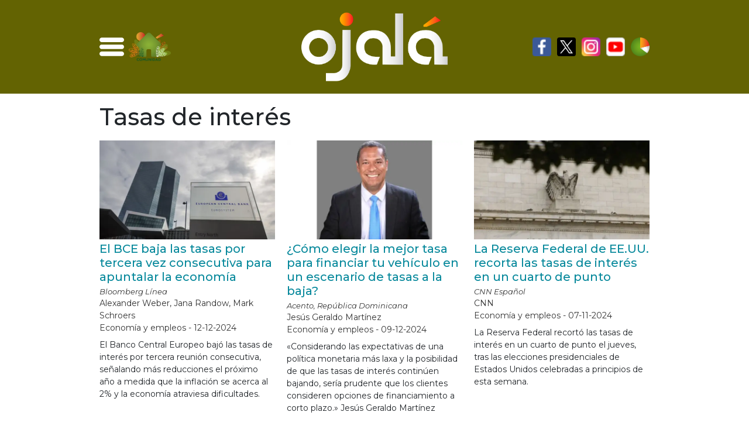

--- FILE ---
content_type: text/html; charset=UTF-8
request_url: https://ojala.do/etiqueta/tasas-de-interes
body_size: 13012
content:
<!doctype html>
<html lang="es">
<head><style>img.lazy{min-height:1px}</style><link href="https://ojala.do/wp-content/plugins/w3-total-cache/pub/js/lazyload.min.js" as="script">
    <meta charset="UTF-8" />
    <meta name="viewport" content="width=device-width, initial-scale=1, shrink-to-fit=no">

    <meta name='robots' content='index, follow, max-image-preview:large, max-snippet:-1, max-video-preview:-1' />

	<!-- This site is optimized with the Yoast SEO plugin v26.7 - https://yoast.com/wordpress/plugins/seo/ -->
	<title>Tasas de interés - Ojalá</title>
	<link rel="canonical" href="https://ojala.do/etiqueta/tasas-de-interes" />
	<link rel="next" href="https://ojala.do/etiqueta/tasas-de-interes/page/2" />
	<meta property="og:locale" content="es_ES" />
	<meta property="og:type" content="article" />
	<meta property="og:title" content="Tasas de interés - Ojalá" />
	<meta property="og:url" content="https://ojala.do/etiqueta/tasas-de-interes" />
	<meta property="og:site_name" content="Ojalá" />
	<meta property="og:image" content="https://i0.wp.com/ojala.do/wp-content/uploads/2020/11/logo_ojala.png?fit=191%2C110&ssl=1" />
	<meta property="og:image:width" content="191" />
	<meta property="og:image:height" content="110" />
	<meta property="og:image:type" content="image/png" />
	<meta name="twitter:card" content="summary_large_image" />
	<meta name="twitter:site" content="@ComunidadOjala" />
	<script type="application/ld+json" class="yoast-schema-graph">{"@context":"https://schema.org","@graph":[{"@type":"CollectionPage","@id":"https://ojala.do/etiqueta/tasas-de-interes","url":"https://ojala.do/etiqueta/tasas-de-interes","name":"Tasas de interés - Ojalá","isPartOf":{"@id":"https://ojala.do/#website"},"primaryImageOfPage":{"@id":"https://ojala.do/etiqueta/tasas-de-interes#primaryimage"},"image":{"@id":"https://ojala.do/etiqueta/tasas-de-interes#primaryimage"},"thumbnailUrl":"https://i0.wp.com/ojala.do/wp-content/uploads/2024/12/Imagen-de-WhatsApp-2024-12-12-a-las-10.26.35_536ece6e.jpg?fit=800%2C533&ssl=1","breadcrumb":{"@id":"https://ojala.do/etiqueta/tasas-de-interes#breadcrumb"},"inLanguage":"es"},{"@type":"ImageObject","inLanguage":"es","@id":"https://ojala.do/etiqueta/tasas-de-interes#primaryimage","url":"https://i0.wp.com/ojala.do/wp-content/uploads/2024/12/Imagen-de-WhatsApp-2024-12-12-a-las-10.26.35_536ece6e.jpg?fit=800%2C533&ssl=1","contentUrl":"https://i0.wp.com/ojala.do/wp-content/uploads/2024/12/Imagen-de-WhatsApp-2024-12-12-a-las-10.26.35_536ece6e.jpg?fit=800%2C533&ssl=1","width":800,"height":533},{"@type":"BreadcrumbList","@id":"https://ojala.do/etiqueta/tasas-de-interes#breadcrumb","itemListElement":[{"@type":"ListItem","position":1,"name":"Portada","item":"https://ojala.do/"},{"@type":"ListItem","position":2,"name":"Tasas de interés"}]},{"@type":"WebSite","@id":"https://ojala.do/#website","url":"https://ojala.do/","name":"Ojalá","description":"Alegría de ser diferentes","publisher":{"@id":"https://ojala.do/#organization"},"potentialAction":[{"@type":"SearchAction","target":{"@type":"EntryPoint","urlTemplate":"https://ojala.do/?s={search_term_string}"},"query-input":{"@type":"PropertyValueSpecification","valueRequired":true,"valueName":"search_term_string"}}],"inLanguage":"es"},{"@type":"Organization","@id":"https://ojala.do/#organization","name":"Ojalá","alternateName":"Alegría de ser diferente","url":"https://ojala.do/","logo":{"@type":"ImageObject","inLanguage":"es","@id":"https://ojala.do/#/schema/logo/image/","url":"https://i0.wp.com/ojala.do/wp-content/uploads/2021/10/WhatsApp-Image-2021-10-20-at-10.11.01.jpeg?fit=690%2C304&ssl=1","contentUrl":"https://i0.wp.com/ojala.do/wp-content/uploads/2021/10/WhatsApp-Image-2021-10-20-at-10.11.01.jpeg?fit=690%2C304&ssl=1","width":690,"height":304,"caption":"Ojalá"},"image":{"@id":"https://ojala.do/#/schema/logo/image/"},"sameAs":["https://www.facebook.com/ComunidadOjala/","https://x.com/ComunidadOjala","https://www.instagram.com/comunidadojala","https://www.youtube.com/channel/UCGAgAwVNfwMQrrBhGmTu5aw"]}]}</script>
	<!-- / Yoast SEO plugin. -->


<link rel='dns-prefetch' href='//cdn.jsdelivr.net' />
<link rel='dns-prefetch' href='//stats.wp.com' />
<link rel='preconnect' href='//c0.wp.com' />
<link rel='preconnect' href='//i0.wp.com' />
<link rel="alternate" type="application/rss+xml" title="Ojalá &raquo; Etiqueta Tasas de interés del feed" href="https://ojala.do/etiqueta/tasas-de-interes/feed" />
<style id='wp-img-auto-sizes-contain-inline-css' type='text/css'>
img:is([sizes=auto i],[sizes^="auto," i]){contain-intrinsic-size:3000px 1500px}
/*# sourceURL=wp-img-auto-sizes-contain-inline-css */
</style>
<style id='wp-block-library-inline-css' type='text/css'>
:root{--wp-block-synced-color:#7a00df;--wp-block-synced-color--rgb:122,0,223;--wp-bound-block-color:var(--wp-block-synced-color);--wp-editor-canvas-background:#ddd;--wp-admin-theme-color:#007cba;--wp-admin-theme-color--rgb:0,124,186;--wp-admin-theme-color-darker-10:#006ba1;--wp-admin-theme-color-darker-10--rgb:0,107,160.5;--wp-admin-theme-color-darker-20:#005a87;--wp-admin-theme-color-darker-20--rgb:0,90,135;--wp-admin-border-width-focus:2px}@media (min-resolution:192dpi){:root{--wp-admin-border-width-focus:1.5px}}.wp-element-button{cursor:pointer}:root .has-very-light-gray-background-color{background-color:#eee}:root .has-very-dark-gray-background-color{background-color:#313131}:root .has-very-light-gray-color{color:#eee}:root .has-very-dark-gray-color{color:#313131}:root .has-vivid-green-cyan-to-vivid-cyan-blue-gradient-background{background:linear-gradient(135deg,#00d084,#0693e3)}:root .has-purple-crush-gradient-background{background:linear-gradient(135deg,#34e2e4,#4721fb 50%,#ab1dfe)}:root .has-hazy-dawn-gradient-background{background:linear-gradient(135deg,#faaca8,#dad0ec)}:root .has-subdued-olive-gradient-background{background:linear-gradient(135deg,#fafae1,#67a671)}:root .has-atomic-cream-gradient-background{background:linear-gradient(135deg,#fdd79a,#004a59)}:root .has-nightshade-gradient-background{background:linear-gradient(135deg,#330968,#31cdcf)}:root .has-midnight-gradient-background{background:linear-gradient(135deg,#020381,#2874fc)}:root{--wp--preset--font-size--normal:16px;--wp--preset--font-size--huge:42px}.has-regular-font-size{font-size:1em}.has-larger-font-size{font-size:2.625em}.has-normal-font-size{font-size:var(--wp--preset--font-size--normal)}.has-huge-font-size{font-size:var(--wp--preset--font-size--huge)}.has-text-align-center{text-align:center}.has-text-align-left{text-align:left}.has-text-align-right{text-align:right}.has-fit-text{white-space:nowrap!important}#end-resizable-editor-section{display:none}.aligncenter{clear:both}.items-justified-left{justify-content:flex-start}.items-justified-center{justify-content:center}.items-justified-right{justify-content:flex-end}.items-justified-space-between{justify-content:space-between}.screen-reader-text{border:0;clip-path:inset(50%);height:1px;margin:-1px;overflow:hidden;padding:0;position:absolute;width:1px;word-wrap:normal!important}.screen-reader-text:focus{background-color:#ddd;clip-path:none;color:#444;display:block;font-size:1em;height:auto;left:5px;line-height:normal;padding:15px 23px 14px;text-decoration:none;top:5px;width:auto;z-index:100000}html :where(.has-border-color){border-style:solid}html :where([style*=border-top-color]){border-top-style:solid}html :where([style*=border-right-color]){border-right-style:solid}html :where([style*=border-bottom-color]){border-bottom-style:solid}html :where([style*=border-left-color]){border-left-style:solid}html :where([style*=border-width]){border-style:solid}html :where([style*=border-top-width]){border-top-style:solid}html :where([style*=border-right-width]){border-right-style:solid}html :where([style*=border-bottom-width]){border-bottom-style:solid}html :where([style*=border-left-width]){border-left-style:solid}html :where(img[class*=wp-image-]){height:auto;max-width:100%}:where(figure){margin:0 0 1em}html :where(.is-position-sticky){--wp-admin--admin-bar--position-offset:var(--wp-admin--admin-bar--height,0px)}@media screen and (max-width:600px){html :where(.is-position-sticky){--wp-admin--admin-bar--position-offset:0px}}

/*# sourceURL=wp-block-library-inline-css */
</style><style id='global-styles-inline-css' type='text/css'>
:root{--wp--preset--aspect-ratio--square: 1;--wp--preset--aspect-ratio--4-3: 4/3;--wp--preset--aspect-ratio--3-4: 3/4;--wp--preset--aspect-ratio--3-2: 3/2;--wp--preset--aspect-ratio--2-3: 2/3;--wp--preset--aspect-ratio--16-9: 16/9;--wp--preset--aspect-ratio--9-16: 9/16;--wp--preset--color--black: #000000;--wp--preset--color--cyan-bluish-gray: #abb8c3;--wp--preset--color--white: #ffffff;--wp--preset--color--pale-pink: #f78da7;--wp--preset--color--vivid-red: #cf2e2e;--wp--preset--color--luminous-vivid-orange: #ff6900;--wp--preset--color--luminous-vivid-amber: #fcb900;--wp--preset--color--light-green-cyan: #7bdcb5;--wp--preset--color--vivid-green-cyan: #00d084;--wp--preset--color--pale-cyan-blue: #8ed1fc;--wp--preset--color--vivid-cyan-blue: #0693e3;--wp--preset--color--vivid-purple: #9b51e0;--wp--preset--gradient--vivid-cyan-blue-to-vivid-purple: linear-gradient(135deg,rgb(6,147,227) 0%,rgb(155,81,224) 100%);--wp--preset--gradient--light-green-cyan-to-vivid-green-cyan: linear-gradient(135deg,rgb(122,220,180) 0%,rgb(0,208,130) 100%);--wp--preset--gradient--luminous-vivid-amber-to-luminous-vivid-orange: linear-gradient(135deg,rgb(252,185,0) 0%,rgb(255,105,0) 100%);--wp--preset--gradient--luminous-vivid-orange-to-vivid-red: linear-gradient(135deg,rgb(255,105,0) 0%,rgb(207,46,46) 100%);--wp--preset--gradient--very-light-gray-to-cyan-bluish-gray: linear-gradient(135deg,rgb(238,238,238) 0%,rgb(169,184,195) 100%);--wp--preset--gradient--cool-to-warm-spectrum: linear-gradient(135deg,rgb(74,234,220) 0%,rgb(151,120,209) 20%,rgb(207,42,186) 40%,rgb(238,44,130) 60%,rgb(251,105,98) 80%,rgb(254,248,76) 100%);--wp--preset--gradient--blush-light-purple: linear-gradient(135deg,rgb(255,206,236) 0%,rgb(152,150,240) 100%);--wp--preset--gradient--blush-bordeaux: linear-gradient(135deg,rgb(254,205,165) 0%,rgb(254,45,45) 50%,rgb(107,0,62) 100%);--wp--preset--gradient--luminous-dusk: linear-gradient(135deg,rgb(255,203,112) 0%,rgb(199,81,192) 50%,rgb(65,88,208) 100%);--wp--preset--gradient--pale-ocean: linear-gradient(135deg,rgb(255,245,203) 0%,rgb(182,227,212) 50%,rgb(51,167,181) 100%);--wp--preset--gradient--electric-grass: linear-gradient(135deg,rgb(202,248,128) 0%,rgb(113,206,126) 100%);--wp--preset--gradient--midnight: linear-gradient(135deg,rgb(2,3,129) 0%,rgb(40,116,252) 100%);--wp--preset--font-size--small: 13px;--wp--preset--font-size--medium: 20px;--wp--preset--font-size--large: 36px;--wp--preset--font-size--x-large: 42px;--wp--preset--spacing--20: 0.44rem;--wp--preset--spacing--30: 0.67rem;--wp--preset--spacing--40: 1rem;--wp--preset--spacing--50: 1.5rem;--wp--preset--spacing--60: 2.25rem;--wp--preset--spacing--70: 3.38rem;--wp--preset--spacing--80: 5.06rem;--wp--preset--shadow--natural: 6px 6px 9px rgba(0, 0, 0, 0.2);--wp--preset--shadow--deep: 12px 12px 50px rgba(0, 0, 0, 0.4);--wp--preset--shadow--sharp: 6px 6px 0px rgba(0, 0, 0, 0.2);--wp--preset--shadow--outlined: 6px 6px 0px -3px rgb(255, 255, 255), 6px 6px rgb(0, 0, 0);--wp--preset--shadow--crisp: 6px 6px 0px rgb(0, 0, 0);}:where(.is-layout-flex){gap: 0.5em;}:where(.is-layout-grid){gap: 0.5em;}body .is-layout-flex{display: flex;}.is-layout-flex{flex-wrap: wrap;align-items: center;}.is-layout-flex > :is(*, div){margin: 0;}body .is-layout-grid{display: grid;}.is-layout-grid > :is(*, div){margin: 0;}:where(.wp-block-columns.is-layout-flex){gap: 2em;}:where(.wp-block-columns.is-layout-grid){gap: 2em;}:where(.wp-block-post-template.is-layout-flex){gap: 1.25em;}:where(.wp-block-post-template.is-layout-grid){gap: 1.25em;}.has-black-color{color: var(--wp--preset--color--black) !important;}.has-cyan-bluish-gray-color{color: var(--wp--preset--color--cyan-bluish-gray) !important;}.has-white-color{color: var(--wp--preset--color--white) !important;}.has-pale-pink-color{color: var(--wp--preset--color--pale-pink) !important;}.has-vivid-red-color{color: var(--wp--preset--color--vivid-red) !important;}.has-luminous-vivid-orange-color{color: var(--wp--preset--color--luminous-vivid-orange) !important;}.has-luminous-vivid-amber-color{color: var(--wp--preset--color--luminous-vivid-amber) !important;}.has-light-green-cyan-color{color: var(--wp--preset--color--light-green-cyan) !important;}.has-vivid-green-cyan-color{color: var(--wp--preset--color--vivid-green-cyan) !important;}.has-pale-cyan-blue-color{color: var(--wp--preset--color--pale-cyan-blue) !important;}.has-vivid-cyan-blue-color{color: var(--wp--preset--color--vivid-cyan-blue) !important;}.has-vivid-purple-color{color: var(--wp--preset--color--vivid-purple) !important;}.has-black-background-color{background-color: var(--wp--preset--color--black) !important;}.has-cyan-bluish-gray-background-color{background-color: var(--wp--preset--color--cyan-bluish-gray) !important;}.has-white-background-color{background-color: var(--wp--preset--color--white) !important;}.has-pale-pink-background-color{background-color: var(--wp--preset--color--pale-pink) !important;}.has-vivid-red-background-color{background-color: var(--wp--preset--color--vivid-red) !important;}.has-luminous-vivid-orange-background-color{background-color: var(--wp--preset--color--luminous-vivid-orange) !important;}.has-luminous-vivid-amber-background-color{background-color: var(--wp--preset--color--luminous-vivid-amber) !important;}.has-light-green-cyan-background-color{background-color: var(--wp--preset--color--light-green-cyan) !important;}.has-vivid-green-cyan-background-color{background-color: var(--wp--preset--color--vivid-green-cyan) !important;}.has-pale-cyan-blue-background-color{background-color: var(--wp--preset--color--pale-cyan-blue) !important;}.has-vivid-cyan-blue-background-color{background-color: var(--wp--preset--color--vivid-cyan-blue) !important;}.has-vivid-purple-background-color{background-color: var(--wp--preset--color--vivid-purple) !important;}.has-black-border-color{border-color: var(--wp--preset--color--black) !important;}.has-cyan-bluish-gray-border-color{border-color: var(--wp--preset--color--cyan-bluish-gray) !important;}.has-white-border-color{border-color: var(--wp--preset--color--white) !important;}.has-pale-pink-border-color{border-color: var(--wp--preset--color--pale-pink) !important;}.has-vivid-red-border-color{border-color: var(--wp--preset--color--vivid-red) !important;}.has-luminous-vivid-orange-border-color{border-color: var(--wp--preset--color--luminous-vivid-orange) !important;}.has-luminous-vivid-amber-border-color{border-color: var(--wp--preset--color--luminous-vivid-amber) !important;}.has-light-green-cyan-border-color{border-color: var(--wp--preset--color--light-green-cyan) !important;}.has-vivid-green-cyan-border-color{border-color: var(--wp--preset--color--vivid-green-cyan) !important;}.has-pale-cyan-blue-border-color{border-color: var(--wp--preset--color--pale-cyan-blue) !important;}.has-vivid-cyan-blue-border-color{border-color: var(--wp--preset--color--vivid-cyan-blue) !important;}.has-vivid-purple-border-color{border-color: var(--wp--preset--color--vivid-purple) !important;}.has-vivid-cyan-blue-to-vivid-purple-gradient-background{background: var(--wp--preset--gradient--vivid-cyan-blue-to-vivid-purple) !important;}.has-light-green-cyan-to-vivid-green-cyan-gradient-background{background: var(--wp--preset--gradient--light-green-cyan-to-vivid-green-cyan) !important;}.has-luminous-vivid-amber-to-luminous-vivid-orange-gradient-background{background: var(--wp--preset--gradient--luminous-vivid-amber-to-luminous-vivid-orange) !important;}.has-luminous-vivid-orange-to-vivid-red-gradient-background{background: var(--wp--preset--gradient--luminous-vivid-orange-to-vivid-red) !important;}.has-very-light-gray-to-cyan-bluish-gray-gradient-background{background: var(--wp--preset--gradient--very-light-gray-to-cyan-bluish-gray) !important;}.has-cool-to-warm-spectrum-gradient-background{background: var(--wp--preset--gradient--cool-to-warm-spectrum) !important;}.has-blush-light-purple-gradient-background{background: var(--wp--preset--gradient--blush-light-purple) !important;}.has-blush-bordeaux-gradient-background{background: var(--wp--preset--gradient--blush-bordeaux) !important;}.has-luminous-dusk-gradient-background{background: var(--wp--preset--gradient--luminous-dusk) !important;}.has-pale-ocean-gradient-background{background: var(--wp--preset--gradient--pale-ocean) !important;}.has-electric-grass-gradient-background{background: var(--wp--preset--gradient--electric-grass) !important;}.has-midnight-gradient-background{background: var(--wp--preset--gradient--midnight) !important;}.has-small-font-size{font-size: var(--wp--preset--font-size--small) !important;}.has-medium-font-size{font-size: var(--wp--preset--font-size--medium) !important;}.has-large-font-size{font-size: var(--wp--preset--font-size--large) !important;}.has-x-large-font-size{font-size: var(--wp--preset--font-size--x-large) !important;}
/*# sourceURL=global-styles-inline-css */
</style>

<style id='classic-theme-styles-inline-css' type='text/css'>
/*! This file is auto-generated */
.wp-block-button__link{color:#fff;background-color:#32373c;border-radius:9999px;box-shadow:none;text-decoration:none;padding:calc(.667em + 2px) calc(1.333em + 2px);font-size:1.125em}.wp-block-file__button{background:#32373c;color:#fff;text-decoration:none}
/*# sourceURL=/wp-includes/css/classic-themes.min.css */
</style>
<link rel='stylesheet' id='style-css' href='https://ojala.do/wp-content/themes/ojala/style.css?ver=1.11.1' type='text/css' media='all' />
<link rel='stylesheet' id='splide-css-css' href='https://cdn.jsdelivr.net/npm/@splidejs/splide@4.1.4/dist/css/splide.min.css?ver=4.1.4' type='text/css' media='all' />
	<style>img#wpstats{display:none}</style>
		<link rel="icon" href="https://i0.wp.com/ojala.do/wp-content/uploads/2021/06/cropped-oj-.png?fit=32%2C32&#038;ssl=1" sizes="32x32" />
<link rel="icon" href="https://i0.wp.com/ojala.do/wp-content/uploads/2021/06/cropped-oj-.png?fit=192%2C192&#038;ssl=1" sizes="192x192" />
<link rel="apple-touch-icon" href="https://i0.wp.com/ojala.do/wp-content/uploads/2021/06/cropped-oj-.png?fit=180%2C180&#038;ssl=1" />
<meta name="msapplication-TileImage" content="https://i0.wp.com/ojala.do/wp-content/uploads/2021/06/cropped-oj-.png?fit=270%2C270&#038;ssl=1" />
		<style type="text/css" id="wp-custom-css">
			.wp-block-image img {
	height: auto;
	display: block;
}		</style>
		
    <!-- Global site tag (gtag.js) - Google Analytics -->
    <script async src="https://www.googletagmanager.com/gtag/js?id=UA-191988643-1"></script>
    <script>
        window.dataLayer = window.dataLayer || [];
        function gtag(){dataLayer.push(arguments);}
        gtag('js', new Date());

        gtag('config', 'UA-191988643-1');
    </script>

    <script type='text/javascript' src='https://platform-api.sharethis.com/js/sharethis.js#property=62a0c300e04c8800199105ea&product=sop' async='async'></script>
</head>

<body class="archive tag tag-tasas-de-interes tag-1316 wp-custom-logo wp-embed-responsive wp-theme-ojala">
    <header id="header" class="site-header bg-green-7 mb-lg-3">
        <div class="main-menu container">
            <nav class="navbar navbar-expand-lg navbar-light d-lg-flex align-items-center justify-content-between p-0">
                <div class="d-flex align-items-center justify-content-between">
                    <div class="collapse navbar-collapse flex-grow-0 collapse show" id="navbarSupportedContent">
                        <ul class="navbar-nav ml-lg-3 ml-lg-auto">
                            <li class="nav-item dropdown">
                                <a aria-label="menu icon" class="nav-link" href="javascript:void(0)" id="navbarDropdownMenuLink" role="button" data-bs-toggle="dropdown" aria-expanded="true" aria-expanded="false">
                                    <svg id="Layer_1" enable-background="new 0 0 42 42" height="42" viewBox="0 0 512 512" width="42" xmlns="http://www.w3.org/2000/svg"><path d="m464.883 64.267h-417.766c-25.98 0-47.117 21.136-47.117 47.149 0 25.98 21.137 47.117 47.117 47.117h417.766c25.98 0 47.117-21.137 47.117-47.117 0-26.013-21.137-47.149-47.117-47.149z"/><path d="m464.883 208.867h-417.766c-25.98 0-47.117 21.136-47.117 47.149 0 25.98 21.137 47.117 47.117 47.117h417.766c25.98 0 47.117-21.137 47.117-47.117 0-26.013-21.137-47.149-47.117-47.149z"/><path d="m464.883 353.467h-417.766c-25.98 0-47.117 21.137-47.117 47.149 0 25.98 21.137 47.117 47.117 47.117h417.766c25.98 0 47.117-21.137 47.117-47.117 0-26.012-21.137-47.149-47.117-47.149z"/></svg>
                                </a>
                                <ul class="dropdown-menu" aria-labelledby="navbarDropdownMenuLink">
                                    <div class="custom-dropdown-menu">
                                        <div class="container">
                                            <form class="search" id="searchform-desktop" method="get" action="https://ojala.do">
    <div class="search__wrapper">
        <input type="text"  name="s" placeholder="Buscar..." class="search__field search-field" value="">
        <button type="submit" aria-label="search button" class="fa fa-search search__icon"></button>
    </div>
</form>                                            <div class="row">
                                                <div class="col-lg-6 left">
                                                    <div class="category-drop-menu d-block w-100 font-m">Vida Cotidiana</div>
                                                    <div class="w-100"><ul id="menu-vida-cotidiana" class="navbar-nav category-menu d-flex flex-wrap align-items-center flex-row"><li id="menu-item-3993" class="menu-item menu-item-type-taxonomy menu-item-object-category menu-item-3993 w-50"><a href="https://ojala.do/administracion-de-justicia" class="dropdown-item w-100 mb-2 mb-lg-1">Administración de justicia</a></li>
<li id="menu-item-2364" class="menu-item menu-item-type-taxonomy menu-item-object-category menu-item-2364 w-50"><a href="https://ojala.do/adultos-mayores" class="dropdown-item w-100 mb-2 mb-lg-1">Adultos Mayores</a></li>
<li id="menu-item-5557" class="menu-item menu-item-type-taxonomy menu-item-object-category menu-item-5557 w-50"><a href="https://ojala.do/ciencia-y-tecnologia" class="dropdown-item w-100 mb-2 mb-lg-1">Ciencia y Tecnología</a></li>
<li id="menu-item-2365" class="menu-item menu-item-type-taxonomy menu-item-object-category menu-item-2365 w-50"><a href="https://ojala.do/deportes" class="dropdown-item w-100 mb-2 mb-lg-1">Deportes</a></li>
<li id="menu-item-2362" class="menu-item menu-item-type-taxonomy menu-item-object-category menu-item-2362 w-50"><a href="https://ojala.do/educacion" class="dropdown-item w-100 mb-2 mb-lg-1">Educación</a></li>
<li id="menu-item-2366" class="menu-item menu-item-type-taxonomy menu-item-object-category menu-item-2366 w-50"><a href="https://ojala.do/economia-y-empleos" class="dropdown-item w-100 mb-2 mb-lg-1">Economía y empleos</a></li>
<li id="menu-item-2363" class="menu-item menu-item-type-taxonomy menu-item-object-category menu-item-2363 w-50"><a href="https://ojala.do/energia-y-minas" class="dropdown-item w-100 mb-2 mb-lg-1">Energía y minas</a></li>
<li id="menu-item-3994" class="menu-item menu-item-type-taxonomy menu-item-object-category menu-item-3994 w-50"><a href="https://ojala.do/etica-y-transparencia" class="dropdown-item w-100 mb-2 mb-lg-1">Ética y Transparencia</a></li>
<li id="menu-item-10283" class="menu-item menu-item-type-taxonomy menu-item-object-category menu-item-10283 w-50"><a href="https://ojala.do/habitat-urbano" class="dropdown-item w-100 mb-2 mb-lg-1">Hábitat urbano</a></li>
<li id="menu-item-2374" class="menu-item menu-item-type-taxonomy menu-item-object-category menu-item-2374 w-50"><a href="https://ojala.do/turismo" class="dropdown-item w-100 mb-2 mb-lg-1">Hoteles, bares y restaurantes</a></li>
<li id="menu-item-3995" class="menu-item menu-item-type-taxonomy menu-item-object-category menu-item-3995 w-50"><a href="https://ojala.do/inclusion" class="dropdown-item w-100 mb-2 mb-lg-1">Inclusión</a></li>
<li id="menu-item-2380" class="menu-item menu-item-type-taxonomy menu-item-object-category menu-item-2380 w-50"><a href="https://ojala.do/infraestructuras" class="dropdown-item w-100 mb-2 mb-lg-1">Infraestructuras</a></li>
<li id="menu-item-3996" class="menu-item menu-item-type-taxonomy menu-item-object-category menu-item-3996 w-50"><a href="https://ojala.do/jovenes" class="dropdown-item w-100 mb-2 mb-lg-1">Jóvenes</a></li>
<li id="menu-item-2358" class="menu-item menu-item-type-taxonomy menu-item-object-category menu-item-2358 w-50"><a href="https://ojala.do/medioambiente" class="dropdown-item w-100 mb-2 mb-lg-1">Medioambiente</a></li>
<li id="menu-item-2376" class="menu-item menu-item-type-taxonomy menu-item-object-category menu-item-2376 w-50"><a href="https://ojala.do/mujeres" class="dropdown-item w-100 mb-2 mb-lg-1">Mujeres</a></li>
<li id="menu-item-2359" class="menu-item menu-item-type-taxonomy menu-item-object-category menu-item-2359 w-50"><a href="https://ojala.do/mundo" class="dropdown-item w-100 mb-2 mb-lg-1">Mundo</a></li>
<li id="menu-item-2368" class="menu-item menu-item-type-taxonomy menu-item-object-category menu-item-2368 w-50"><a href="https://ojala.do/infancia-y-adolescencia" class="dropdown-item w-100 mb-2 mb-lg-1">Infancia y Adolescencia</a></li>
<li id="menu-item-2379" class="menu-item menu-item-type-taxonomy menu-item-object-category menu-item-2379 w-50"><a href="https://ojala.do/politica" class="dropdown-item w-100 mb-2 mb-lg-1">Política</a></li>
<li id="menu-item-2371" class="menu-item menu-item-type-taxonomy menu-item-object-category menu-item-2371 w-50"><a href="https://ojala.do/salud" class="dropdown-item w-100 mb-2 mb-lg-1">Salud</a></li>
<li id="menu-item-2369" class="menu-item menu-item-type-taxonomy menu-item-object-category menu-item-2369 w-50"><a href="https://ojala.do/seguridad-alimentaria" class="dropdown-item w-100 mb-2 mb-lg-1">Producción Alimentaria</a></li>
<li id="menu-item-2370" class="menu-item menu-item-type-taxonomy menu-item-object-category menu-item-2370 w-50"><a href="https://ojala.do/seguridad-ciudadana" class="dropdown-item w-100 mb-2 mb-lg-1">Seguridad Ciudadana</a></li>
<li id="menu-item-2372" class="menu-item menu-item-type-taxonomy menu-item-object-category menu-item-2372 w-50"><a href="https://ojala.do/vivienda" class="dropdown-item w-100 mb-2 mb-lg-1">Vivienda</a></li>
<li id="menu-item-10285" class="menu-item menu-item-type-taxonomy menu-item-object-category menu-item-10285 w-50"><a href="https://ojala.do/te-lo-asegura-foster" class="dropdown-item w-100 mb-2 mb-lg-1">Te lo aSegura Foster</a></li>
<li id="menu-item-2373" class="menu-item menu-item-type-taxonomy menu-item-object-category menu-item-2373 w-50"><a href="https://ojala.do/transporte" class="dropdown-item w-100 mb-2 mb-lg-1">Transporte</a></li>
</ul></div>                                                </div>
                                                <div class="col-lg-6 right">
                                                    <div class="category-drop-menu d-block w-100 font-m">Alegrías</div>
                                                    <div class="w-100"><ul id="menu-alegrias" class="navbar-nav category-menu d-flex flex-wrap align-items-center flex-row"><li id="menu-item-2193" class="menu-item menu-item-type-taxonomy menu-item-object-category menu-item-2193 w-50"><a href="https://ojala.do/artesania" class="dropdown-item w-100 mb-2 mb-lg-1">Artesanía</a></li>
<li id="menu-item-2194" class="menu-item menu-item-type-taxonomy menu-item-object-category menu-item-2194 w-50"><a href="https://ojala.do/buen-comer" class="dropdown-item w-100 mb-2 mb-lg-1">Buen Comer</a></li>
<li id="menu-item-7516" class="menu-item menu-item-type-taxonomy menu-item-object-category menu-item-7516 w-50"><a href="https://ojala.do/caricatura-meme" class="dropdown-item w-100 mb-2 mb-lg-1">Caricatura &amp; Meme</a></li>
<li id="menu-item-16709" class="menu-item menu-item-type-taxonomy menu-item-object-category menu-item-16709 w-50"><a href="https://ojala.do/chin-relato-en-un-tuit" class="dropdown-item w-100 mb-2 mb-lg-1">Chin, relato en un tuit</a></li>
<li id="menu-item-2196" class="menu-item menu-item-type-taxonomy menu-item-object-category menu-item-2196 w-50"><a href="https://ojala.do/cine" class="dropdown-item w-100 mb-2 mb-lg-1">Cine</a></li>
<li id="menu-item-10286" class="menu-item menu-item-type-taxonomy menu-item-object-category menu-item-10286 w-50"><a href="https://ojala.do/comunicacion" class="dropdown-item w-100 mb-2 mb-lg-1">Comunicación</a></li>
<li id="menu-item-10287" class="menu-item menu-item-type-taxonomy menu-item-object-category menu-item-10287 w-50"><a href="https://ojala.do/laicidad-religiones" class="dropdown-item w-100 mb-2 mb-lg-1">Laicidad/ Religiones</a></li>
<li id="menu-item-2544" class="menu-item menu-item-type-taxonomy menu-item-object-category menu-item-2544 w-50"><a href="https://ojala.do/literatura" class="dropdown-item w-100 mb-2 mb-lg-1">Literatura</a></li>
<li id="menu-item-16710" class="menu-item menu-item-type-taxonomy menu-item-object-category menu-item-16710 w-50"><a href="https://ojala.do/miralo-que-ya-paso" class="dropdown-item w-100 mb-2 mb-lg-1">Míralo, que ya pasó</a></li>
<li id="menu-item-2545" class="menu-item menu-item-type-taxonomy menu-item-object-category menu-item-2545 w-50"><a href="https://ojala.do/musica" class="dropdown-item w-100 mb-2 mb-lg-1">Música</a></li>
<li id="menu-item-2541" class="menu-item menu-item-type-taxonomy menu-item-object-category menu-item-2541 w-50"><a href="https://ojala.do/pintura" class="dropdown-item w-100 mb-2 mb-lg-1">Pintura</a></li>
<li id="menu-item-2543" class="menu-item menu-item-type-taxonomy menu-item-object-category menu-item-2543 w-50"><a href="https://ojala.do/teatro" class="dropdown-item w-100 mb-2 mb-lg-1">Teatro</a></li>
</ul></div>                                                    <hr>
                                                    <div class="w-100"><ul id="menu-alegrias-inferior" class="navbar-nav category-menu d-flex flex-wrap align-items-center flex-row"><li id="menu-item-16537" class="menu-item menu-item-type-taxonomy menu-item-object-category menu-item-16537 w-50"><a href="https://ojala.do/anja" class="dropdown-item w-100 mb-2 mb-lg-1">Anjá</a></li>
<li id="menu-item-22474" class="menu-item menu-item-type-taxonomy menu-item-object-category menu-item-22474 w-50"><a href="https://ojala.do/cultura" class="dropdown-item w-100 mb-2 mb-lg-1">Cultura</a></li>
<li id="menu-item-38772" class="menu-item menu-item-type-taxonomy menu-item-object-category menu-item-38772 w-50"><a href="https://ojala.do/cultura-e-identidad" class="dropdown-item w-100 mb-2 mb-lg-1">Cultura e Identidad</a></li>
<li id="menu-item-16707" class="menu-item menu-item-type-taxonomy menu-item-object-category menu-item-16707 w-50"><a href="https://ojala.do/detox-redes" class="dropdown-item w-100 mb-2 mb-lg-1">Detox Redes</a></li>
<li id="menu-item-38771" class="menu-item menu-item-type-taxonomy menu-item-object-category menu-item-38771 w-50"><a href="https://ojala.do/esquina-breve" class="dropdown-item w-100 mb-2 mb-lg-1">Esquina Breve</a></li>
<li id="menu-item-16708" class="menu-item menu-item-type-taxonomy menu-item-object-category menu-item-16708 w-50"><a href="https://ojala.do/infografias" class="dropdown-item w-100 mb-2 mb-lg-1">Infografías</a></li>
<li id="menu-item-16540" class="menu-item menu-item-type-taxonomy menu-item-object-category menu-item-16540 w-50"><a href="https://ojala.do/historias-por-cuenta-propia" class="dropdown-item w-100 mb-2 mb-lg-1">Por Cuenta Propia</a></li>
<li id="menu-item-16535" class="menu-item menu-item-type-taxonomy menu-item-object-category menu-item-16535 w-50"><a href="https://ojala.do/no-me-digas" class="dropdown-item w-100 mb-2 mb-lg-1">¡No me digas!</a></li>
<li id="menu-item-17952" class="menu-item menu-item-type-taxonomy menu-item-object-category menu-item-17952 w-50"><a href="https://ojala.do/no-me-olvides" class="dropdown-item w-100 mb-2 mb-lg-1">¡No me olvides!</a></li>
<li id="menu-item-16542" class="menu-item menu-item-type-taxonomy menu-item-object-category menu-item-16542 w-50"><a href="https://ojala.do/ojala-7dias" class="dropdown-item w-100 mb-2 mb-lg-1">Ojalá 7Días</a></li>
<li id="menu-item-16543" class="menu-item menu-item-type-taxonomy menu-item-object-category menu-item-16543 w-50"><a href="https://ojala.do/ojala-del-campo" class="dropdown-item w-100 mb-2 mb-lg-1">Ojalá del Campo</a></li>
<li id="menu-item-16544" class="menu-item menu-item-type-taxonomy menu-item-object-category menu-item-16544 w-50"><a href="https://ojala.do/ojala-noticias" class="dropdown-item w-100 mb-2 mb-lg-1">Ojalá Noticias</a></li>
<li id="menu-item-16545" class="menu-item menu-item-type-taxonomy menu-item-object-category menu-item-16545 w-50"><a href="https://ojala.do/quiero-que-sepas" class="dropdown-item w-100 mb-2 mb-lg-1">Quiero que sepas</a></li>
<li id="menu-item-16546" class="menu-item menu-item-type-taxonomy menu-item-object-category menu-item-16546 w-50"><a href="https://ojala.do/somos-de-barrio" class="dropdown-item w-100 mb-2 mb-lg-1">Somos de Barrio</a></li>
<li id="menu-item-16547" class="menu-item menu-item-type-taxonomy menu-item-object-category menu-item-16547 w-50"><a href="https://ojala.do/sonreir-todavia" class="dropdown-item w-100 mb-2 mb-lg-1">Sonreír Todavía</a></li>
<li id="menu-item-16536" class="menu-item menu-item-type-taxonomy menu-item-object-category menu-item-16536 w-50"><a href="https://ojala.do/te-lo-dije" class="dropdown-item w-100 mb-2 mb-lg-1">¡Te lo dije!</a></li>
</ul></div>                                                </div>
                                            </div>
                                        </div>
                                    </div>
                                </ul>
                            </li>
                        </ul>
                    </div>
                    <div class="d-none d-xl-block">
                      <form class="search" id="searchform-desktop" method="get" action="https://ojala.do">
    <div class="search__wrapper">
        <input type="text"  name="s" placeholder="Buscar..." class="search__field search-field" value="">
        <button type="submit" aria-label="search button" class="fa fa-search search__icon"></button>
    </div>
</form>                    </div>
                    <div class="ml-lg-2 d-none d-lg-block">
                        <a href="/comunidad"><img width="72px" class="img-fluid lazy" src="data:image/svg+xml,%3Csvg%20xmlns='http://www.w3.org/2000/svg'%20viewBox='0%200%2072%2072'%3E%3C/svg%3E" data-src="/wp-content/uploads/2021/04/logo-comunidad.png" alt="Logo Comunidad"></a>
                    </div>
                </div>

                <div class="navbar-brand" style="margin-left: auto;">
                    <a href="/">
                        <img class="img-fluid lazy loaded" src="data:image/svg+xml,%3Csvg%20xmlns='http://www.w3.org/2000/svg'%20viewBox='0%200%201%201'%3E%3C/svg%3E" data-src="https://ojala.do/wp-content/uploads/2020/10/OJALA_logo_blanco.png"
                    </a>
                    
                </div>

                <div class="social-icons">
                    <div  id="text-2" class="header-social-icons widget widget_text">			<div class="textwidget"><p><a href="https://www.facebook.com/ComunidadOjala/" target="_blank" rel="noopener" aria-label="facebook icon"><img decoding="async" data-recalc-dims="1" class="alignnone size-full wp-image-3355 lazy" src="data:image/svg+xml,%3Csvg%20xmlns='http://www.w3.org/2000/svg'%20viewBox='0%200%2024%2024'%3E%3C/svg%3E" data-src="https://i0.wp.com/ojala.do/wp-content/uploads/2021/03/iconfinder_facebook_386622.png?resize=24%2C24&#038;ssl=1" alt="" width="24" height="24" /></a></p>
<p><a style="background: white; border-radius: 15px;" href="https://twitter.com/comunidadojala" target="_blank" rel="noopener" aria-label="twitter icon"><img decoding="async" data-recalc-dims="1" class="alignnone wp-image-71870 lazy" src="data:image/svg+xml,%3Csvg%20xmlns='http://www.w3.org/2000/svg'%20viewBox='0%200%2024%2024'%3E%3C/svg%3E" data-src="https://i0.wp.com/ojala.do/wp-content/uploads/2024/06/twitter.png?resize=24%2C24&#038;ssl=1" alt="" width="24" height="24" data-srcset="https://i0.wp.com/ojala.do/wp-content/uploads/2024/06/twitter.png?w=512&amp;ssl=1 512w, https://i0.wp.com/ojala.do/wp-content/uploads/2024/06/twitter.png?resize=432%2C432&amp;ssl=1 432w, https://i0.wp.com/ojala.do/wp-content/uploads/2024/06/twitter.png?resize=150%2C150&amp;ssl=1 150w" data-sizes="(max-width: 24px) 100vw, 24px" /><br />
</a></p>
<p><a href="https://www.instagram.com/comunidadojala" target="_blank" rel="noopener" aria-label="instagram icon"><img decoding="async" data-recalc-dims="1" class="alignnone size-full wp-image-3357 lazy" src="data:image/svg+xml,%3Csvg%20xmlns='http://www.w3.org/2000/svg'%20viewBox='0%200%2024%2024'%3E%3C/svg%3E" data-src="https://i0.wp.com/ojala.do/wp-content/uploads/2021/03/iconfinder_social_media_applications_3-instagram_4102579.png?resize=24%2C24&#038;ssl=1" alt="" width="24" height="24" /></a></p>
<p><a href="https://www.youtube.com/user/ojalatv1" target="_blank" rel="noopener" aria-label="youtube icon"><img decoding="async" data-recalc-dims="1" class="alignnone size-full wp-image-3358 lazy" src="data:image/svg+xml,%3Csvg%20xmlns='http://www.w3.org/2000/svg'%20viewBox='0%200%2024%2024'%3E%3C/svg%3E" data-src="https://i0.wp.com/ojala.do/wp-content/uploads/2021/03/iconfinder_social_media_applications_2-youtube_4102578.png?resize=24%2C24&#038;ssl=1" alt="" width="24" height="24" /></a></p>
<p><a class="d-inline-block" tabindex="0" title="Infografías" href="/infografias" aria-label="infographic icon" data-bs-toggle="tooltip" data-bs-placement="top"><img decoding="async" data-recalc-dims="1" class="alignnone size-medium wp-image-5979 lazy" src="data:image/svg+xml,%3Csvg%20xmlns='http://www.w3.org/2000/svg'%20viewBox='0%200%2024%2024'%3E%3C/svg%3E" data-src="https://i0.wp.com/ojala.do/wp-content/uploads/2021/04/INFOGRAF.png?resize=24%2C24&#038;ssl=1" alt="infografías" width="24" height="24" data-srcset="https://i0.wp.com/ojala.do/wp-content/uploads/2021/04/INFOGRAF.png?w=1606&amp;ssl=1 1606w, https://i0.wp.com/ojala.do/wp-content/uploads/2021/04/INFOGRAF.png?resize=432%2C432&amp;ssl=1 432w, https://i0.wp.com/ojala.do/wp-content/uploads/2021/04/INFOGRAF.png?resize=731%2C731&amp;ssl=1 731w, https://i0.wp.com/ojala.do/wp-content/uploads/2021/04/INFOGRAF.png?resize=150%2C150&amp;ssl=1 150w, https://i0.wp.com/ojala.do/wp-content/uploads/2021/04/INFOGRAF.png?resize=768%2C768&amp;ssl=1 768w, https://i0.wp.com/ojala.do/wp-content/uploads/2021/04/INFOGRAF.png?resize=1536%2C1536&amp;ssl=1 1536w, https://i0.wp.com/ojala.do/wp-content/uploads/2021/04/INFOGRAF.png?resize=640%2C640&amp;ssl=1 640w" data-sizes="(max-width: 24px) 100vw, 24px" /></a></p>
</div>
		</div>                    <div class="ml-lg-2 d-lg-none">
                        <a href="/comunidad"><img width="72px" class="img-fluid lazy" src="data:image/svg+xml,%3Csvg%20xmlns='http://www.w3.org/2000/svg'%20viewBox='0%200%2072%2072'%3E%3C/svg%3E" data-src="/wp-content/uploads/2021/04/logo-comunidad.png" alt="Logo Comunidad"></a>
                    </div>
                </div>

            </nav>
        </div>
    </header>

    <section id="primary" class="content-area tag-section">
        <main id="main" class="site-main container">
            <h1 class="h1 mb-3">Tasas de interés</h1>

<div class="row">
            <article class="col-sm-6 col-md-4 post-item post-category-tag mb-3 ">
            <a href="https://ojala.do/economia-y-empleos/el-bce-baja-las-tasas-por-tercera-vez-consecutiva-para-apuntalar-la-economia" class="main-image">
                <img class="img-fluid w-100 d-block mb-1 lazy" src="data:image/svg+xml,%3Csvg%20xmlns='http://www.w3.org/2000/svg'%20viewBox='0%200%201%201'%3E%3C/svg%3E" data-src="https://i0.wp.com/ojala.do/wp-content/uploads/2024/12/Imagen-de-WhatsApp-2024-12-12-a-las-10.26.35_536ece6e.jpg?resize=640%2C360&#038;ssl=1">
            </a>
            <h4 class="h4 mb-1"><a href="https://ojala.do/economia-y-empleos/el-bce-baja-las-tasas-por-tercera-vez-consecutiva-para-apuntalar-la-economia">El BCE baja las tasas por tercera vez consecutiva para apuntalar la economía</a></h4>

            <div class="category-list mb-2">
                                    <div class="font-xs fst-italic">
                      <span class="c-black"></span> <span class="c-brown-1">Bloomberg Línea</span>
                    </div>
                                <div class="font-s">
                                            <a href="https://ojala.do/autores/alexander-weber" rel="tag">Alexander Weber</a>, <a href="https://ojala.do/autores/jana-randow" rel="tag">Jana Randow</a>, <a href="https://ojala.do/autores/mark-schroers" rel="tag">Mark Schroers</a>                                    </div>

                <div class="category-list mb-1 mb-lg-0 font-s">
                    <span><a href="https://ojala.do/economia-y-empleos" rel="category tag">Economía y empleos</a></span>
                    <span> - </span>
                    <span>12-12-2024</span>
                </div>

            </div>

            <p>El Banco Central Europeo bajó las tasas de interés por tercera reunión consecutiva, señalando más reducciones el próximo año a medida que la inflación se acerca al 2% y la economía atraviesa dificultades.</p>
        </article>
            <article class="col-sm-6 col-md-4 post-item post-category-tag mb-3 ">
            <a href="https://ojala.do/economia-y-empleos/como-elegir-la-mejor-tasa-para-financiar-tu-vehiculo-en-un-escenario-de-tasas-a-la-baja" class="main-image">
                <img class="img-fluid w-100 d-block mb-1 lazy" src="data:image/svg+xml,%3Csvg%20xmlns='http://www.w3.org/2000/svg'%20viewBox='0%200%201%201'%3E%3C/svg%3E" data-src="https://i0.wp.com/ojala.do/wp-content/uploads/2023/06/jesusgeraldo.jpeg?resize=640%2C360&#038;ssl=1">
            </a>
            <h4 class="h4 mb-1"><a href="https://ojala.do/economia-y-empleos/como-elegir-la-mejor-tasa-para-financiar-tu-vehiculo-en-un-escenario-de-tasas-a-la-baja">¿Cómo elegir la mejor tasa para financiar tu vehículo en un escenario de tasas a la baja?</a></h4>

            <div class="category-list mb-2">
                                    <div class="font-xs fst-italic">
                      <span class="c-black"></span> <span class="c-brown-1">Acento, República Dominicana</span>
                    </div>
                                <div class="font-s">
                                            <a href="https://ojala.do/autores/jesus-geraldo" rel="tag">Jesús Geraldo Martínez</a>                                    </div>

                <div class="category-list mb-1 mb-lg-0 font-s">
                    <span><a href="https://ojala.do/economia-y-empleos" rel="category tag">Economía y empleos</a></span>
                    <span> - </span>
                    <span>09-12-2024</span>
                </div>

            </div>

            <p>«Considerando las expectativas de una política monetaria más laxa y la posibilidad de que las tasas de interés continúen bajando, sería prudente que los clientes consideren opciones de financiamiento a corto plazo.» Jesús Geraldo Martínez</p>
        </article>
            <article class="col-sm-6 col-md-4 post-item post-category-tag mb-3 ">
            <a href="https://ojala.do/economia-y-empleos/la-reserva-federal-de-ee-uu-recorta-las-tasas-de-interes-en-un-cuarto-de-punto" class="main-image">
                <img class="img-fluid w-100 d-block mb-1 lazy" src="data:image/svg+xml,%3Csvg%20xmlns='http://www.w3.org/2000/svg'%20viewBox='0%200%201%201'%3E%3C/svg%3E" data-src="https://i0.wp.com/ojala.do/wp-content/uploads/2024/11/IMG-20241107-WA0004.jpg?resize=640%2C360&#038;ssl=1">
            </a>
            <h4 class="h4 mb-1"><a href="https://ojala.do/economia-y-empleos/la-reserva-federal-de-ee-uu-recorta-las-tasas-de-interes-en-un-cuarto-de-punto">La Reserva Federal de EE.UU. recorta las tasas de interés en un cuarto de punto</a></h4>

            <div class="category-list mb-2">
                                    <div class="font-xs fst-italic">
                      <span class="c-black"></span> <span class="c-brown-1">CNN Español </span>
                    </div>
                                <div class="font-s">
                                            <a href="https://ojala.do/autores/cnn" rel="tag">CNN</a>                                    </div>

                <div class="category-list mb-1 mb-lg-0 font-s">
                    <span><a href="https://ojala.do/economia-y-empleos" rel="category tag">Economía y empleos</a></span>
                    <span> - </span>
                    <span>07-11-2024</span>
                </div>

            </div>

            <p>La Reserva Federal recortó las tasas de interés en un cuarto de punto el jueves, tras las elecciones presidenciales de Estados Unidos celebradas a principios de esta semana.</p>
        </article>
            <article class="col-sm-6 col-md-4 post-item post-category-tag mb-3 ">
            <a href="https://ojala.do/economia-y-empleos/por-que-no-bajan-las-tasas-de-interes" class="main-image">
                <img class="img-fluid w-100 d-block mb-1 lazy" src="data:image/svg+xml,%3Csvg%20xmlns='http://www.w3.org/2000/svg'%20viewBox='0%200%201%201'%3E%3C/svg%3E" data-src="https://i0.wp.com/ojala.do/wp-content/uploads/2021/03/Jaime-Aristy-Escuder-1-840x500-1.jpg?resize=640%2C360&#038;ssl=1">
            </a>
            <h4 class="h4 mb-1"><a href="https://ojala.do/economia-y-empleos/por-que-no-bajan-las-tasas-de-interes">¿Por qué no bajan las tasas de interés?</a></h4>

            <div class="category-list mb-2">
                                    <div class="font-xs fst-italic">
                      <span class="c-black"></span> <span class="c-brown-1">Diario Libre, República Dominicana</span>
                    </div>
                                <div class="font-s">
                                            <a href="https://ojala.do/autores/jaime-aristy-escuder" rel="tag">Jaime Aristy Escuder</a>                                    </div>

                <div class="category-list mb-1 mb-lg-0 font-s">
                    <span><a href="https://ojala.do/economia-y-empleos" rel="category tag">Economía y empleos</a></span>
                    <span> - </span>
                    <span>06-11-2024</span>
                </div>

            </div>

            <p>«El Banco Central de la República Dominicana⁩ debe examinar de manera rigurosa cuáles son los factores que explican la pérdida de influencia de la tasa de interés de política monetaria sobre el resto de las tasas de interés.» Jaime Aristy Escuder</p>
        </article>
            <article class="col-sm-6 col-md-4 post-item post-category-tag mb-3 ">
            <a href="https://ojala.do/economia-y-empleos/cuando-bajaran-las-tasas-de-interes" class="main-image">
                <img class="img-fluid w-100 d-block mb-1 lazy" src="data:image/svg+xml,%3Csvg%20xmlns='http://www.w3.org/2000/svg'%20viewBox='0%200%201%201'%3E%3C/svg%3E" data-src="https://i0.wp.com/ojala.do/wp-content/uploads/2023/06/Jaime-Aristy-Escuder.jpg?resize=640%2C360&#038;ssl=1">
            </a>
            <h4 class="h4 mb-1"><a href="https://ojala.do/economia-y-empleos/cuando-bajaran-las-tasas-de-interes">¿Cuándo bajarán las tasas de interés?</a></h4>

            <div class="category-list mb-2">
                                    <div class="font-xs fst-italic">
                      <span class="c-black"></span> <span class="c-brown-1">Diario Libre, República Dominicana</span>
                    </div>
                                <div class="font-s">
                                            <a href="https://ojala.do/autores/jaime-aristy-escuder" rel="tag">Jaime Aristy Escuder</a>                                    </div>

                <div class="category-list mb-1 mb-lg-0 font-s">
                    <span><a href="https://ojala.do/economia-y-empleos" rel="category tag">Economía y empleos</a></span>
                    <span> - </span>
                    <span>16-09-2024</span>
                </div>

            </div>

            <p>El impacto del aumento de las tasas de interés en los préstamos hipotecarios.</p>
        </article>
            <article class="col-sm-6 col-md-4 post-item post-category-tag mb-3 ">
            <a href="https://ojala.do/economia-y-empleos/la-fed-mantiene-sin-cambios-las-tasas-de-interes-y-senala-que-esta-cerca-de-un-recorte" class="main-image">
                <img class="img-fluid w-100 d-block mb-1 lazy" src="data:image/svg+xml,%3Csvg%20xmlns='http://www.w3.org/2000/svg'%20viewBox='0%200%201%201'%3E%3C/svg%3E" data-src="https://i0.wp.com/ojala.do/wp-content/uploads/2024/08/Imagen-de-WhatsApp-2024-08-01-a-las-09.24.34_d3b1414f.jpg?resize=640%2C360&#038;ssl=1">
            </a>
            <h4 class="h4 mb-1"><a href="https://ojala.do/economia-y-empleos/la-fed-mantiene-sin-cambios-las-tasas-de-interes-y-senala-que-esta-cerca-de-un-recorte">La Fed mantiene sin cambios las tasas de interés y señala que está cerca de un recorte</a></h4>

            <div class="category-list mb-2">
                                    <div class="font-xs fst-italic">
                      <span class="c-black"></span> <span class="c-brown-1">Bloomberg Línea</span>
                    </div>
                                <div class="font-s">
                                            <a href="https://ojala.do/autores/amara-omeokwe" rel="tag">Amara Omeokwe</a>                                    </div>

                <div class="category-list mb-1 mb-lg-0 font-s">
                    <span><a href="https://ojala.do/economia-y-empleos" rel="category tag">Economía y empleos</a></span>
                    <span> - </span>
                    <span>01-08-2024</span>
                </div>

            </div>

            <p>La Reserva Federal mantiene las tasas de interés en el nivel más alto en más de dos décadas entre el 5,25% y el 5,5%.</p>
        </article>
            <article class="col-sm-6 col-md-4 post-item post-category-tag mb-3 ">
            <a href="https://ojala.do/economia-y-empleos/inflacion-de-ee-uu-se-enfria-y-refuerza-argumentos-a-favor-de-un-recorte-de-tasas" class="main-image">
                <img class="img-fluid w-100 d-block mb-1 lazy" src="data:image/svg+xml,%3Csvg%20xmlns='http://www.w3.org/2000/svg'%20viewBox='0%200%201%201'%3E%3C/svg%3E" data-src="https://i0.wp.com/ojala.do/wp-content/uploads/2024/07/Imagen-de-WhatsApp-2024-07-11-a-las-17.29.13_2e6a6e67.jpg?resize=640%2C360&#038;ssl=1">
            </a>
            <h4 class="h4 mb-1"><a href="https://ojala.do/economia-y-empleos/inflacion-de-ee-uu-se-enfria-y-refuerza-argumentos-a-favor-de-un-recorte-de-tasas">Inflación de EE.UU. se enfría y refuerza argumentos a favor de un recorte de tasas</a></h4>

            <div class="category-list mb-2">
                                    <div class="font-xs fst-italic">
                      <span class="c-black"></span> <span class="c-brown-1">Bloomberg Línea</span>
                    </div>
                                <div class="font-s">
                                            <a href="https://ojala.do/autores/molly-smith" rel="tag">Molly Smith</a>                                    </div>

                <div class="category-list mb-1 mb-lg-0 font-s">
                    <span><a href="https://ojala.do/economia-y-empleos" rel="category tag">Economía y empleos</a></span>
                    <span> - </span>
                    <span>11-07-2024</span>
                </div>

            </div>

            <p>La inflación estadounidense se enfrió en general en junio, una nueva inyección de confianza para los funcionarios de la Reserva Federal en que pueden recortar pronto las tasas de interés.</p>
        </article>
            <article class="col-sm-6 col-md-4 post-item post-category-tag mb-3 ">
            <a href="https://ojala.do/economia-y-empleos/el-indicador-de-inflacion-preferido-de-la-fed-desacelera-y-respalda-apuestas-a-un-recorte-de-tasas" class="main-image">
                <img class="img-fluid w-100 d-block mb-1 lazy" src="data:image/svg+xml,%3Csvg%20xmlns='http://www.w3.org/2000/svg'%20viewBox='0%200%201%201'%3E%3C/svg%3E" data-src="https://i0.wp.com/ojala.do/wp-content/uploads/2024/06/Imagen-de-WhatsApp-2024-06-28-a-las-14.47.10_70579494.jpg?resize=640%2C360&#038;ssl=1">
            </a>
            <h4 class="h4 mb-1"><a href="https://ojala.do/economia-y-empleos/el-indicador-de-inflacion-preferido-de-la-fed-desacelera-y-respalda-apuestas-a-un-recorte-de-tasas">El indicador de inflación preferido de la Fed desacelera y respalda apuestas a un recorte de tasas</a></h4>

            <div class="category-list mb-2">
                                    <div class="font-xs fst-italic">
                      <span class="c-black"></span> <span class="c-brown-1">Bloomberg Línea</span>
                    </div>
                                <div class="font-s">
                                            <a href="https://ojala.do/autores/augusta-saraiva" rel="tag">Augusta Saraiva</a>                                    </div>

                <div class="category-list mb-1 mb-lg-0 font-s">
                    <span><a href="https://ojala.do/economia-y-empleos" rel="category tag">Economía y empleos</a></span>
                    <span> - </span>
                    <span>28-06-2024</span>
                </div>

            </div>

            <p>El índice de precios de los gastos de consumo personal subyacente, que excluye la volatilidad de los alimentos y la energía, aumentó un 0,1% respecto al mes anterior. </p>
        </article>
            <article class="col-sm-6 col-md-4 post-item post-category-tag mb-3 ">
            <a href="https://ojala.do/economia-y-empleos/fed-mantiene-las-tasas-sin-cambio-y-preve-solo-un-recorte-en-2024" class="main-image">
                <img class="img-fluid w-100 d-block mb-1 lazy" src="data:image/svg+xml,%3Csvg%20xmlns='http://www.w3.org/2000/svg'%20viewBox='0%200%201%201'%3E%3C/svg%3E" data-src="https://i0.wp.com/ojala.do/wp-content/uploads/2024/06/Imagen-de-WhatsApp-2024-06-12-a-las-15.16.07_d7d9bb1a.jpg?resize=640%2C360&#038;ssl=1">
            </a>
            <h4 class="h4 mb-1"><a href="https://ojala.do/economia-y-empleos/fed-mantiene-las-tasas-sin-cambio-y-preve-solo-un-recorte-en-2024">Fed mantiene las tasas sin cambio y prevé solo un recorte en 2024</a></h4>

            <div class="category-list mb-2">
                                    <div class="font-xs fst-italic">
                      <span class="c-black"></span> <span class="c-brown-1">Forbes, México</span>
                    </div>
                                <div class="font-s">
                                            <a href="https://ojala.do/autores/forbes-staff" rel="tag">Forbes Staff</a>                                    </div>

                <div class="category-list mb-1 mb-lg-0 font-s">
                    <span><a href="https://ojala.do/economia-y-empleos" rel="category tag">Economía y empleos</a></span>
                    <span> - </span>
                    <span>12-06-2024</span>
                </div>

            </div>

            <p>La Reserva Federal (Fed) mantuvo las tasas de interés sin cambios este miércoles y retrasó el inicio de los recortes de tasas quizás hasta diciembre. </p>
        </article>
            <article class="col-sm-6 col-md-4 post-item post-category-tag mb-3 ">
            <a href="https://ojala.do/economia-y-empleos/el-banco-central-europeo-redujo-sus-tasas-de-interes-por-primera-vez-en-dos-anos" class="main-image">
                <img class="img-fluid w-100 d-block mb-1 lazy" src="data:image/svg+xml,%3Csvg%20xmlns='http://www.w3.org/2000/svg'%20viewBox='0%200%201%201'%3E%3C/svg%3E" data-src="https://i0.wp.com/ojala.do/wp-content/uploads/2024/06/Imagen-de-WhatsApp-2024-06-06-a-las-11.25.01_f4b41c7a.jpg?resize=640%2C360&#038;ssl=1">
            </a>
            <h4 class="h4 mb-1"><a href="https://ojala.do/economia-y-empleos/el-banco-central-europeo-redujo-sus-tasas-de-interes-por-primera-vez-en-dos-anos">El Banco Central Europeo redujo sus tasas de interés por primera vez en dos años</a></h4>

            <div class="category-list mb-2">
                                    <div class="font-xs fst-italic">
                      <span class="c-black"></span> <span class="c-brown-1">Infobae, Argentina</span>
                    </div>
                                <div class="font-s">
                                            <a href="https://ojala.do/autores/ronald-wittek" rel="tag">Ronald Wittek</a>                                    </div>

                <div class="category-list mb-1 mb-lg-0 font-s">
                    <span><a href="https://ojala.do/economia-y-empleos" rel="category tag">Economía y empleos</a></span>
                    <span> - </span>
                    <span>06-06-2024</span>
                </div>

            </div>

            <p>El Banco Central Europeo (BCE) ha tomado la decisión de reducir su tasa de interés clave en un cuarto de punto, situándola ahora en el 3,75% la facilidad de depósito, que remunera el exceso de reservas a un día. </p>
        </article>
            <article class="col-sm-6 col-md-4 post-item post-category-tag mb-3 ">
            <a href="https://ojala.do/economia-y-empleos/la-reserva-federal-mantiene-las-tasas-de-interes-en-su-nivel-mas-alto-en-20-anos" class="main-image">
                <img class="img-fluid w-100 d-block mb-1 lazy" src="data:image/svg+xml,%3Csvg%20xmlns='http://www.w3.org/2000/svg'%20viewBox='0%200%201%201'%3E%3C/svg%3E" data-src="https://i0.wp.com/ojala.do/wp-content/uploads/2024/05/Imagen-de-WhatsApp-2024-05-01-a-las-15.25.58_cea3b1dc.jpg?resize=640%2C360&#038;ssl=1">
            </a>
            <h4 class="h4 mb-1"><a href="https://ojala.do/economia-y-empleos/la-reserva-federal-mantiene-las-tasas-de-interes-en-su-nivel-mas-alto-en-20-anos">La Reserva Federal mantiene las tasas de interés en su nivel más alto en 20 años</a></h4>

            <div class="category-list mb-2">
                                    <div class="font-xs fst-italic">
                      <span class="c-black"></span> <span class="c-brown-1">Bloomberg Línea</span>
                    </div>
                                <div class="font-s">
                                            <a href="https://ojala.do/autores/craig-torres" rel="tag">Craig Torres</a>                                    </div>

                <div class="category-list mb-1 mb-lg-0 font-s">
                    <span><a href="https://ojala.do/economia-y-empleos" rel="category tag">Economía y empleos</a></span>
                    <span> - </span>
                    <span>01-05-2024</span>
                </div>

            </div>

            <p>En su sexta reunión consecutiva, el Comité Federal de Mercado Abierto vota unánimemente a favor de mantener el tipo de interés de referencia entre el 5,25% y el 5,5%.</p>
        </article>
            <article class="col-sm-6 col-md-4 post-item post-category-tag mb-3 has-video-news">
            <a href="https://ojala.do/economia-y-empleos/sobre-el-futuro-proximo-de-las-tasas-de-interes-locales" class="main-image">
                <img class="img-fluid w-100 d-block mb-1 lazy" src="data:image/svg+xml,%3Csvg%20xmlns='http://www.w3.org/2000/svg'%20viewBox='0%200%201%201'%3E%3C/svg%3E" data-src="https://i0.wp.com/ojala.do/wp-content/uploads/2024/04/Imagen-de-WhatsApp-2024-04-30-a-las-19.18.43_4212252a.jpg?resize=640%2C360&#038;ssl=1">
            </a>
            <h4 class="h4 mb-1"><a href="https://ojala.do/economia-y-empleos/sobre-el-futuro-proximo-de-las-tasas-de-interes-locales">Sobre el futuro próximo de las tasas de interés locales</a></h4>

            <div class="category-list mb-2">
                                    <div class="font-xs fst-italic">
                      <span class="c-black"></span> <span class="c-brown-1">Jaime Aristy Escuder Blog, República Dominicana</span>
                    </div>
                                <div class="font-s">
                                            <a href="https://ojala.do/autores/jaime-aristy-escuder" rel="tag">Jaime Aristy Escuder</a>                                    </div>

                <div class="category-list mb-1 mb-lg-0 font-s">
                    <span><a href="https://ojala.do/economia-y-empleos" rel="category tag">Economía y empleos</a></span>
                    <span> - </span>
                    <span>30-04-2024</span>
                </div>

            </div>

            <p>Dado que la inflación en Estados Unidos y la eurozona se encuentra por encima de la meta del 2% se puede señalar que la Reserva Federal y el Banco Central Europeo mantendrán la postura monetaria restrictiva actual. Esa decisión condiciona la posibilidad de que las tasas de interés bajen en la República Dominicana.</p>
        </article>
            <article class="col-sm-6 col-md-4 post-item post-category-tag mb-3 has-video-news">
            <a href="https://ojala.do/economia-y-empleos/tasas-de-interes-de-referencia-en-el-largo-plazo" class="main-image">
                <img class="img-fluid w-100 d-block mb-1 lazy" src="data:image/svg+xml,%3Csvg%20xmlns='http://www.w3.org/2000/svg'%20viewBox='0%200%201%201'%3E%3C/svg%3E" data-src="https://i0.wp.com/ojala.do/wp-content/uploads/2024/04/Imagen-de-WhatsApp-2024-04-05-a-las-10.35.57_717557c4.jpg?resize=640%2C360&#038;ssl=1">
            </a>
            <h4 class="h4 mb-1"><a href="https://ojala.do/economia-y-empleos/tasas-de-interes-de-referencia-en-el-largo-plazo">Tasas de interés de referencia en el largo plazo</a></h4>

            <div class="category-list mb-2">
                                    <div class="font-xs fst-italic">
                      <span class="c-black"></span> <span class="c-brown-1">Jaime Aristy Escuder Blog, República Dominicana</span>
                    </div>
                                <div class="font-s">
                                            <a href="https://ojala.do/autores/jaime-aristy-escuder" rel="tag">Jaime Aristy Escuder</a>                                    </div>

                <div class="category-list mb-1 mb-lg-0 font-s">
                    <span><a href="https://ojala.do/economia-y-empleos" rel="category tag">Economía y empleos</a></span>
                    <span> - </span>
                    <span>05-04-2024</span>
                </div>

            </div>

            <p>«Jerome Powell, presidente de la Reserva Federal, declaró hoy que la lucha contra la inflación no ha terminado.», comenta Aristy Escuder.<br />
 «&#8230;tanto la variación interanual a febrero del índice de precios al consumidor como la del índice de precios de gastos de consumo se encuentran por encima de la meta de inflación de 2% anual.»</p>
        </article>
            <article class="col-sm-6 col-md-4 post-item post-category-tag mb-3 ">
            <a href="https://ojala.do/economia-y-empleos/es-poco-probable-que-las-tasas-vuelvan-a-los-niveles-anteriores-al-covid-19-yellen" class="main-image">
                <img class="img-fluid w-100 d-block mb-1 lazy" src="data:image/svg+xml,%3Csvg%20xmlns='http://www.w3.org/2000/svg'%20viewBox='0%200%201%201'%3E%3C/svg%3E" data-src="https://i0.wp.com/ojala.do/wp-content/uploads/2024/03/ISPPSGV3KVHDNGPMRTWKABJAWQ.jpg?resize=640%2C360&#038;ssl=1">
            </a>
            <h4 class="h4 mb-1"><a href="https://ojala.do/economia-y-empleos/es-poco-probable-que-las-tasas-vuelvan-a-los-niveles-anteriores-al-covid-19-yellen">Es “poco probable” que las tasas vuelvan a los niveles anteriores al Covid-19: Yellen</a></h4>

            <div class="category-list mb-2">
                                    <div class="font-xs fst-italic">
                      <span class="c-black"></span> <span class="c-brown-1">Bloomberg Línea</span>
                    </div>
                                <div class="font-s">
                                            <a href="https://ojala.do/autores/christopher-condon" rel="tag">Christopher Condon</a>, <a href="https://ojala.do/autores/viktoria-dendrinou" rel="tag">Viktoria Dendrinou</a>                                    </div>

                <div class="category-list mb-1 mb-lg-0 font-s">
                    <span><a href="https://ojala.do/economia-y-empleos" rel="category tag">Economía y empleos</a></span>
                    <span> - </span>
                    <span>16-03-2024</span>
                </div>

            </div>

            <p>La secretaria del Tesoro estadounidense, Janet Yellen, dijo que es “poco probable” que las tasas de interés del mercado vuelvan a los niveles que prevalecían antes de que la pandemia de covid-19 desencadenara una oleada de inflación y altos rendimientos.</p>
        </article>
            <article class="col-sm-6 col-md-4 post-item post-category-tag mb-3 has-video-news">
            <a href="https://ojala.do/economia-y-empleos/se-confirma-que-las-tasas-de-interes-seguiran-altas" class="main-image">
                <img class="img-fluid w-100 d-block mb-1 lazy" src="data:image/svg+xml,%3Csvg%20xmlns='http://www.w3.org/2000/svg'%20viewBox='0%200%201%201'%3E%3C/svg%3E" data-src="https://i0.wp.com/ojala.do/wp-content/uploads/2021/03/Jaime-Aristy-Escuder-1-840x500-1.jpg?resize=640%2C360&#038;ssl=1">
            </a>
            <h4 class="h4 mb-1"><a href="https://ojala.do/economia-y-empleos/se-confirma-que-las-tasas-de-interes-seguiran-altas">Se confirma que las tasas de interés seguirán altas</a></h4>

            <div class="category-list mb-2">
                                    <div class="font-xs fst-italic">
                      <span class="c-black"></span> <span class="c-brown-1">Jaime Aristy Escuder Blog, República Dominicana</span>
                    </div>
                                <div class="font-s">
                                            <a href="https://ojala.do/autores/jaime-aristy-escuder" rel="tag">Jaime Aristy Escuder</a>                                    </div>

                <div class="category-list mb-1 mb-lg-0 font-s">
                    <span><a href="https://ojala.do/economia-y-empleos" rel="category tag">Economía y empleos</a></span>
                    <span> - </span>
                    <span>01-02-2024</span>
                </div>

            </div>

            <p>Jaime Aristy Escuder: La más reciente decisión de política monetaria de la Reserva Federal de Estados Unidos confirma mis pronósticos sobre la tasa de interés en esa economía y, por tanto, en la República Dominicana. </p>
        </article>
    </div>

<div class="row justify-content-center">
    <nav class="pagination">
        <span aria-current="page" class="page-numbers current">1</span>
<a class="page-numbers" href="https://ojala.do/etiqueta/tasas-de-interes/page/2">2</a>
<a class="page-numbers" href="https://ojala.do/etiqueta/tasas-de-interes/page/3">3</a>
<a class="page-numbers" href="https://ojala.do/etiqueta/tasas-de-interes/page/4">4</a>
<a class="next page-numbers" href="https://ojala.do/etiqueta/tasas-de-interes/page/2">Siguiente &raquo;</a>    </nav>
</div>        </main><!-- .site-main -->
    </section><!-- .content-area -->



<footer id="footer" class="site-footer container">
    <div class="container">
        <div class="row">
            <div class="col-lg-2 mb-3 mb-lg-0">
                <a href="/" class="footer-logo">
                    <img class="img-fluid lazy" src="data:image/svg+xml,%3Csvg%20xmlns='http://www.w3.org/2000/svg'%20viewBox='0%200%201%201'%3E%3C/svg%3E" data-src="/wp-content/uploads/2020/10/OJALA_logo_blanco.png" alt="Logo Ojalá footer">
                </a>
            </div>
            <div class="col-lg-10 footer-ojala-icons">

                <div class="row">
                    <a aria-label="ojalá es una comunidad multimedia" class="col-3" href="/comunidad/ojala-es-una-comunidad-multimedia-de-comunicacion">
                        <img class="img-fluid lazy" src="data:image/svg+xml,%3Csvg%20xmlns='http://www.w3.org/2000/svg'%20viewBox='0%200%201%201'%3E%3C/svg%3E" data-src="https://i2.wp.com/ojala.do/wp-content/uploads/2021/07/OJ-600X800-1-1-324x432.jpg?ssl=1">
                    </a>
                    <a aria-label="alegría de ser diferente" class="col-3" href="/comunidad/alegria-de-ser-diferente">
                        <img class="img-fluid lazy" src="data:image/svg+xml,%3Csvg%20xmlns='http://www.w3.org/2000/svg'%20viewBox='0%200%201%201'%3E%3C/svg%3E" data-src="https://i1.wp.com/ojala.do/wp-content/uploads/2021/07/alegria-de-ser-diferente2-600X800--324x432.jpg?ssl=1">
                    </a>
                    <a aria-label="comunidad de comunidades" class="col-3" href="/comunidad/comunidad-de-comunidades">
                        <img class="img-fluid lazy" src="data:image/svg+xml,%3Csvg%20xmlns='http://www.w3.org/2000/svg'%20viewBox='0%200%201%201'%3E%3C/svg%3E" data-src="https://i1.wp.com/ojala.do/wp-content/uploads/2021/07/comunidad-de-comunidades-600X800--324x432.jpg?ssl=1">
                    </a>
                    <a aria-label="quieres ser parte, aportar?" class="col-3" href="/comunidad/te-gusta-quieres-ser-parte-aportar">
                        <img class="img-fluid lazy" src="data:image/svg+xml,%3Csvg%20xmlns='http://www.w3.org/2000/svg'%20viewBox='0%200%201%201'%3E%3C/svg%3E" data-src="https://i1.wp.com/ojala.do/wp-content/uploads/2021/07/ojala-TE-GUSTA-600X800-1-1-324x432.jpg?ssl=1">
                    </a>
                </div>

                <div class="d-none">
                    <p>Comunidad multimedia de comunicación.</p>

                    <p>Desde abril de 1997 venimos comunicando y participando del debate público en el ánimo de visibilizar y acompañar la cotidianidad del pueblo dominicano en su afán por construir una República Dominicana más próspera, menos desigual y más democrática.</p>

                    <p>No somos imparciales ni neutrales. Favorecemos las políticas inclusivas, las alianzas público, comunitaria y privada, la universalidad de la educación y la salud, la economía solidaria, la tolerancia y el bienestar de todas y todos.</p>
                </div>

            </div>
        </div>
    </div>
</footer><!-- #colophon -->

<script src="https://use.fontawesome.com/a23786fdea.js"></script>
<script type="speculationrules">
{"prefetch":[{"source":"document","where":{"and":[{"href_matches":"/*"},{"not":{"href_matches":["/wp-*.php","/wp-admin/*","/wp-content/uploads/*","/wp-content/*","/wp-content/plugins/*","/wp-content/themes/ojala/*","/*\\?(.+)"]}},{"not":{"selector_matches":"a[rel~=\"nofollow\"]"}},{"not":{"selector_matches":".no-prefetch, .no-prefetch a"}}]},"eagerness":"conservative"}]}
</script>
<script type="text/javascript" src="https://cdn.jsdelivr.net/npm/@popperjs/core@2.9.2/dist/umd/popper.min.js?ver=2.9.2" id="popperjs-js"></script>
<script type="text/javascript" src="https://cdn.jsdelivr.net/npm/bootstrap@5.0.1/dist/js/bootstrap.min.js?ver=5.0.1" id="bootstrap-js-js"></script>
<script type="text/javascript" src="https://ojala.do/wp-content/themes/ojala/js/splide.min.js?ver=3.1.9" id="splide-js"></script>
<script type="text/javascript" src="https://ojala.do/wp-content/themes/ojala/js/script.js?ver=1.8.1" id="script-js"></script>
<script type="text/javascript" id="jetpack-stats-js-before">
/* <![CDATA[ */
_stq = window._stq || [];
_stq.push([ "view", {"v":"ext","blog":"194154726","post":"0","tz":"-4","srv":"ojala.do","arch_tag":"tasas-de-interes","arch_results":"15","j":"1:15.4"} ]);
_stq.push([ "clickTrackerInit", "194154726", "0" ]);
//# sourceURL=jetpack-stats-js-before
/* ]]> */
</script>
<script type="text/javascript" src="https://stats.wp.com/e-202603.js" id="jetpack-stats-js" defer="defer" data-wp-strategy="defer"></script>

<script>window.w3tc_lazyload=1,window.lazyLoadOptions={elements_selector:".lazy",callback_loaded:function(t){var e;try{e=new CustomEvent("w3tc_lazyload_loaded",{detail:{e:t}})}catch(a){(e=document.createEvent("CustomEvent")).initCustomEvent("w3tc_lazyload_loaded",!1,!1,{e:t})}window.dispatchEvent(e)}}</script><script async src="https://ojala.do/wp-content/plugins/w3-total-cache/pub/js/lazyload.min.js"></script><script defer src="https://static.cloudflareinsights.com/beacon.min.js/vcd15cbe7772f49c399c6a5babf22c1241717689176015" integrity="sha512-ZpsOmlRQV6y907TI0dKBHq9Md29nnaEIPlkf84rnaERnq6zvWvPUqr2ft8M1aS28oN72PdrCzSjY4U6VaAw1EQ==" data-cf-beacon='{"version":"2024.11.0","token":"0dd1e13dd69a44a38f4afa7d217d83c6","r":1,"server_timing":{"name":{"cfCacheStatus":true,"cfEdge":true,"cfExtPri":true,"cfL4":true,"cfOrigin":true,"cfSpeedBrain":true},"location_startswith":null}}' crossorigin="anonymous"></script>
</body>
</html>

<!--
Performance optimized by W3 Total Cache. Learn more: https://www.boldgrid.com/w3-total-cache/?utm_source=w3tc&utm_medium=footer_comment&utm_campaign=free_plugin

Caché de objetos 0/450 objetos usando Redis
Carga diferida
Caché de base de datos usando Redis

Served from: ojala.do @ 2026-01-17 19:26:58 by W3 Total Cache
-->